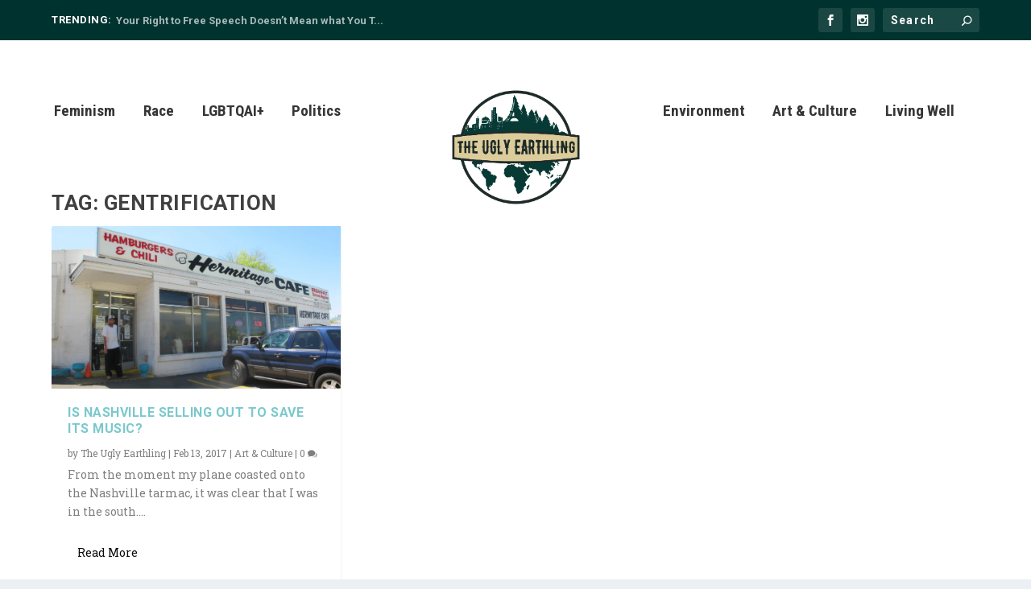

--- FILE ---
content_type: text/html; charset=utf-8
request_url: https://www.google.com/recaptcha/api2/anchor?ar=1&k=6LdAw9EZAAAAAOQOOieoRCnmoxyNM1iDEKHwFTwa&co=aHR0cHM6Ly90aGV1Z2x5ZWFydGhsaW5nLmNvbTo0NDM.&hl=en&v=PoyoqOPhxBO7pBk68S4YbpHZ&size=invisible&anchor-ms=20000&execute-ms=30000&cb=2vyjipecjcpw
body_size: 48685
content:
<!DOCTYPE HTML><html dir="ltr" lang="en"><head><meta http-equiv="Content-Type" content="text/html; charset=UTF-8">
<meta http-equiv="X-UA-Compatible" content="IE=edge">
<title>reCAPTCHA</title>
<style type="text/css">
/* cyrillic-ext */
@font-face {
  font-family: 'Roboto';
  font-style: normal;
  font-weight: 400;
  font-stretch: 100%;
  src: url(//fonts.gstatic.com/s/roboto/v48/KFO7CnqEu92Fr1ME7kSn66aGLdTylUAMa3GUBHMdazTgWw.woff2) format('woff2');
  unicode-range: U+0460-052F, U+1C80-1C8A, U+20B4, U+2DE0-2DFF, U+A640-A69F, U+FE2E-FE2F;
}
/* cyrillic */
@font-face {
  font-family: 'Roboto';
  font-style: normal;
  font-weight: 400;
  font-stretch: 100%;
  src: url(//fonts.gstatic.com/s/roboto/v48/KFO7CnqEu92Fr1ME7kSn66aGLdTylUAMa3iUBHMdazTgWw.woff2) format('woff2');
  unicode-range: U+0301, U+0400-045F, U+0490-0491, U+04B0-04B1, U+2116;
}
/* greek-ext */
@font-face {
  font-family: 'Roboto';
  font-style: normal;
  font-weight: 400;
  font-stretch: 100%;
  src: url(//fonts.gstatic.com/s/roboto/v48/KFO7CnqEu92Fr1ME7kSn66aGLdTylUAMa3CUBHMdazTgWw.woff2) format('woff2');
  unicode-range: U+1F00-1FFF;
}
/* greek */
@font-face {
  font-family: 'Roboto';
  font-style: normal;
  font-weight: 400;
  font-stretch: 100%;
  src: url(//fonts.gstatic.com/s/roboto/v48/KFO7CnqEu92Fr1ME7kSn66aGLdTylUAMa3-UBHMdazTgWw.woff2) format('woff2');
  unicode-range: U+0370-0377, U+037A-037F, U+0384-038A, U+038C, U+038E-03A1, U+03A3-03FF;
}
/* math */
@font-face {
  font-family: 'Roboto';
  font-style: normal;
  font-weight: 400;
  font-stretch: 100%;
  src: url(//fonts.gstatic.com/s/roboto/v48/KFO7CnqEu92Fr1ME7kSn66aGLdTylUAMawCUBHMdazTgWw.woff2) format('woff2');
  unicode-range: U+0302-0303, U+0305, U+0307-0308, U+0310, U+0312, U+0315, U+031A, U+0326-0327, U+032C, U+032F-0330, U+0332-0333, U+0338, U+033A, U+0346, U+034D, U+0391-03A1, U+03A3-03A9, U+03B1-03C9, U+03D1, U+03D5-03D6, U+03F0-03F1, U+03F4-03F5, U+2016-2017, U+2034-2038, U+203C, U+2040, U+2043, U+2047, U+2050, U+2057, U+205F, U+2070-2071, U+2074-208E, U+2090-209C, U+20D0-20DC, U+20E1, U+20E5-20EF, U+2100-2112, U+2114-2115, U+2117-2121, U+2123-214F, U+2190, U+2192, U+2194-21AE, U+21B0-21E5, U+21F1-21F2, U+21F4-2211, U+2213-2214, U+2216-22FF, U+2308-230B, U+2310, U+2319, U+231C-2321, U+2336-237A, U+237C, U+2395, U+239B-23B7, U+23D0, U+23DC-23E1, U+2474-2475, U+25AF, U+25B3, U+25B7, U+25BD, U+25C1, U+25CA, U+25CC, U+25FB, U+266D-266F, U+27C0-27FF, U+2900-2AFF, U+2B0E-2B11, U+2B30-2B4C, U+2BFE, U+3030, U+FF5B, U+FF5D, U+1D400-1D7FF, U+1EE00-1EEFF;
}
/* symbols */
@font-face {
  font-family: 'Roboto';
  font-style: normal;
  font-weight: 400;
  font-stretch: 100%;
  src: url(//fonts.gstatic.com/s/roboto/v48/KFO7CnqEu92Fr1ME7kSn66aGLdTylUAMaxKUBHMdazTgWw.woff2) format('woff2');
  unicode-range: U+0001-000C, U+000E-001F, U+007F-009F, U+20DD-20E0, U+20E2-20E4, U+2150-218F, U+2190, U+2192, U+2194-2199, U+21AF, U+21E6-21F0, U+21F3, U+2218-2219, U+2299, U+22C4-22C6, U+2300-243F, U+2440-244A, U+2460-24FF, U+25A0-27BF, U+2800-28FF, U+2921-2922, U+2981, U+29BF, U+29EB, U+2B00-2BFF, U+4DC0-4DFF, U+FFF9-FFFB, U+10140-1018E, U+10190-1019C, U+101A0, U+101D0-101FD, U+102E0-102FB, U+10E60-10E7E, U+1D2C0-1D2D3, U+1D2E0-1D37F, U+1F000-1F0FF, U+1F100-1F1AD, U+1F1E6-1F1FF, U+1F30D-1F30F, U+1F315, U+1F31C, U+1F31E, U+1F320-1F32C, U+1F336, U+1F378, U+1F37D, U+1F382, U+1F393-1F39F, U+1F3A7-1F3A8, U+1F3AC-1F3AF, U+1F3C2, U+1F3C4-1F3C6, U+1F3CA-1F3CE, U+1F3D4-1F3E0, U+1F3ED, U+1F3F1-1F3F3, U+1F3F5-1F3F7, U+1F408, U+1F415, U+1F41F, U+1F426, U+1F43F, U+1F441-1F442, U+1F444, U+1F446-1F449, U+1F44C-1F44E, U+1F453, U+1F46A, U+1F47D, U+1F4A3, U+1F4B0, U+1F4B3, U+1F4B9, U+1F4BB, U+1F4BF, U+1F4C8-1F4CB, U+1F4D6, U+1F4DA, U+1F4DF, U+1F4E3-1F4E6, U+1F4EA-1F4ED, U+1F4F7, U+1F4F9-1F4FB, U+1F4FD-1F4FE, U+1F503, U+1F507-1F50B, U+1F50D, U+1F512-1F513, U+1F53E-1F54A, U+1F54F-1F5FA, U+1F610, U+1F650-1F67F, U+1F687, U+1F68D, U+1F691, U+1F694, U+1F698, U+1F6AD, U+1F6B2, U+1F6B9-1F6BA, U+1F6BC, U+1F6C6-1F6CF, U+1F6D3-1F6D7, U+1F6E0-1F6EA, U+1F6F0-1F6F3, U+1F6F7-1F6FC, U+1F700-1F7FF, U+1F800-1F80B, U+1F810-1F847, U+1F850-1F859, U+1F860-1F887, U+1F890-1F8AD, U+1F8B0-1F8BB, U+1F8C0-1F8C1, U+1F900-1F90B, U+1F93B, U+1F946, U+1F984, U+1F996, U+1F9E9, U+1FA00-1FA6F, U+1FA70-1FA7C, U+1FA80-1FA89, U+1FA8F-1FAC6, U+1FACE-1FADC, U+1FADF-1FAE9, U+1FAF0-1FAF8, U+1FB00-1FBFF;
}
/* vietnamese */
@font-face {
  font-family: 'Roboto';
  font-style: normal;
  font-weight: 400;
  font-stretch: 100%;
  src: url(//fonts.gstatic.com/s/roboto/v48/KFO7CnqEu92Fr1ME7kSn66aGLdTylUAMa3OUBHMdazTgWw.woff2) format('woff2');
  unicode-range: U+0102-0103, U+0110-0111, U+0128-0129, U+0168-0169, U+01A0-01A1, U+01AF-01B0, U+0300-0301, U+0303-0304, U+0308-0309, U+0323, U+0329, U+1EA0-1EF9, U+20AB;
}
/* latin-ext */
@font-face {
  font-family: 'Roboto';
  font-style: normal;
  font-weight: 400;
  font-stretch: 100%;
  src: url(//fonts.gstatic.com/s/roboto/v48/KFO7CnqEu92Fr1ME7kSn66aGLdTylUAMa3KUBHMdazTgWw.woff2) format('woff2');
  unicode-range: U+0100-02BA, U+02BD-02C5, U+02C7-02CC, U+02CE-02D7, U+02DD-02FF, U+0304, U+0308, U+0329, U+1D00-1DBF, U+1E00-1E9F, U+1EF2-1EFF, U+2020, U+20A0-20AB, U+20AD-20C0, U+2113, U+2C60-2C7F, U+A720-A7FF;
}
/* latin */
@font-face {
  font-family: 'Roboto';
  font-style: normal;
  font-weight: 400;
  font-stretch: 100%;
  src: url(//fonts.gstatic.com/s/roboto/v48/KFO7CnqEu92Fr1ME7kSn66aGLdTylUAMa3yUBHMdazQ.woff2) format('woff2');
  unicode-range: U+0000-00FF, U+0131, U+0152-0153, U+02BB-02BC, U+02C6, U+02DA, U+02DC, U+0304, U+0308, U+0329, U+2000-206F, U+20AC, U+2122, U+2191, U+2193, U+2212, U+2215, U+FEFF, U+FFFD;
}
/* cyrillic-ext */
@font-face {
  font-family: 'Roboto';
  font-style: normal;
  font-weight: 500;
  font-stretch: 100%;
  src: url(//fonts.gstatic.com/s/roboto/v48/KFO7CnqEu92Fr1ME7kSn66aGLdTylUAMa3GUBHMdazTgWw.woff2) format('woff2');
  unicode-range: U+0460-052F, U+1C80-1C8A, U+20B4, U+2DE0-2DFF, U+A640-A69F, U+FE2E-FE2F;
}
/* cyrillic */
@font-face {
  font-family: 'Roboto';
  font-style: normal;
  font-weight: 500;
  font-stretch: 100%;
  src: url(//fonts.gstatic.com/s/roboto/v48/KFO7CnqEu92Fr1ME7kSn66aGLdTylUAMa3iUBHMdazTgWw.woff2) format('woff2');
  unicode-range: U+0301, U+0400-045F, U+0490-0491, U+04B0-04B1, U+2116;
}
/* greek-ext */
@font-face {
  font-family: 'Roboto';
  font-style: normal;
  font-weight: 500;
  font-stretch: 100%;
  src: url(//fonts.gstatic.com/s/roboto/v48/KFO7CnqEu92Fr1ME7kSn66aGLdTylUAMa3CUBHMdazTgWw.woff2) format('woff2');
  unicode-range: U+1F00-1FFF;
}
/* greek */
@font-face {
  font-family: 'Roboto';
  font-style: normal;
  font-weight: 500;
  font-stretch: 100%;
  src: url(//fonts.gstatic.com/s/roboto/v48/KFO7CnqEu92Fr1ME7kSn66aGLdTylUAMa3-UBHMdazTgWw.woff2) format('woff2');
  unicode-range: U+0370-0377, U+037A-037F, U+0384-038A, U+038C, U+038E-03A1, U+03A3-03FF;
}
/* math */
@font-face {
  font-family: 'Roboto';
  font-style: normal;
  font-weight: 500;
  font-stretch: 100%;
  src: url(//fonts.gstatic.com/s/roboto/v48/KFO7CnqEu92Fr1ME7kSn66aGLdTylUAMawCUBHMdazTgWw.woff2) format('woff2');
  unicode-range: U+0302-0303, U+0305, U+0307-0308, U+0310, U+0312, U+0315, U+031A, U+0326-0327, U+032C, U+032F-0330, U+0332-0333, U+0338, U+033A, U+0346, U+034D, U+0391-03A1, U+03A3-03A9, U+03B1-03C9, U+03D1, U+03D5-03D6, U+03F0-03F1, U+03F4-03F5, U+2016-2017, U+2034-2038, U+203C, U+2040, U+2043, U+2047, U+2050, U+2057, U+205F, U+2070-2071, U+2074-208E, U+2090-209C, U+20D0-20DC, U+20E1, U+20E5-20EF, U+2100-2112, U+2114-2115, U+2117-2121, U+2123-214F, U+2190, U+2192, U+2194-21AE, U+21B0-21E5, U+21F1-21F2, U+21F4-2211, U+2213-2214, U+2216-22FF, U+2308-230B, U+2310, U+2319, U+231C-2321, U+2336-237A, U+237C, U+2395, U+239B-23B7, U+23D0, U+23DC-23E1, U+2474-2475, U+25AF, U+25B3, U+25B7, U+25BD, U+25C1, U+25CA, U+25CC, U+25FB, U+266D-266F, U+27C0-27FF, U+2900-2AFF, U+2B0E-2B11, U+2B30-2B4C, U+2BFE, U+3030, U+FF5B, U+FF5D, U+1D400-1D7FF, U+1EE00-1EEFF;
}
/* symbols */
@font-face {
  font-family: 'Roboto';
  font-style: normal;
  font-weight: 500;
  font-stretch: 100%;
  src: url(//fonts.gstatic.com/s/roboto/v48/KFO7CnqEu92Fr1ME7kSn66aGLdTylUAMaxKUBHMdazTgWw.woff2) format('woff2');
  unicode-range: U+0001-000C, U+000E-001F, U+007F-009F, U+20DD-20E0, U+20E2-20E4, U+2150-218F, U+2190, U+2192, U+2194-2199, U+21AF, U+21E6-21F0, U+21F3, U+2218-2219, U+2299, U+22C4-22C6, U+2300-243F, U+2440-244A, U+2460-24FF, U+25A0-27BF, U+2800-28FF, U+2921-2922, U+2981, U+29BF, U+29EB, U+2B00-2BFF, U+4DC0-4DFF, U+FFF9-FFFB, U+10140-1018E, U+10190-1019C, U+101A0, U+101D0-101FD, U+102E0-102FB, U+10E60-10E7E, U+1D2C0-1D2D3, U+1D2E0-1D37F, U+1F000-1F0FF, U+1F100-1F1AD, U+1F1E6-1F1FF, U+1F30D-1F30F, U+1F315, U+1F31C, U+1F31E, U+1F320-1F32C, U+1F336, U+1F378, U+1F37D, U+1F382, U+1F393-1F39F, U+1F3A7-1F3A8, U+1F3AC-1F3AF, U+1F3C2, U+1F3C4-1F3C6, U+1F3CA-1F3CE, U+1F3D4-1F3E0, U+1F3ED, U+1F3F1-1F3F3, U+1F3F5-1F3F7, U+1F408, U+1F415, U+1F41F, U+1F426, U+1F43F, U+1F441-1F442, U+1F444, U+1F446-1F449, U+1F44C-1F44E, U+1F453, U+1F46A, U+1F47D, U+1F4A3, U+1F4B0, U+1F4B3, U+1F4B9, U+1F4BB, U+1F4BF, U+1F4C8-1F4CB, U+1F4D6, U+1F4DA, U+1F4DF, U+1F4E3-1F4E6, U+1F4EA-1F4ED, U+1F4F7, U+1F4F9-1F4FB, U+1F4FD-1F4FE, U+1F503, U+1F507-1F50B, U+1F50D, U+1F512-1F513, U+1F53E-1F54A, U+1F54F-1F5FA, U+1F610, U+1F650-1F67F, U+1F687, U+1F68D, U+1F691, U+1F694, U+1F698, U+1F6AD, U+1F6B2, U+1F6B9-1F6BA, U+1F6BC, U+1F6C6-1F6CF, U+1F6D3-1F6D7, U+1F6E0-1F6EA, U+1F6F0-1F6F3, U+1F6F7-1F6FC, U+1F700-1F7FF, U+1F800-1F80B, U+1F810-1F847, U+1F850-1F859, U+1F860-1F887, U+1F890-1F8AD, U+1F8B0-1F8BB, U+1F8C0-1F8C1, U+1F900-1F90B, U+1F93B, U+1F946, U+1F984, U+1F996, U+1F9E9, U+1FA00-1FA6F, U+1FA70-1FA7C, U+1FA80-1FA89, U+1FA8F-1FAC6, U+1FACE-1FADC, U+1FADF-1FAE9, U+1FAF0-1FAF8, U+1FB00-1FBFF;
}
/* vietnamese */
@font-face {
  font-family: 'Roboto';
  font-style: normal;
  font-weight: 500;
  font-stretch: 100%;
  src: url(//fonts.gstatic.com/s/roboto/v48/KFO7CnqEu92Fr1ME7kSn66aGLdTylUAMa3OUBHMdazTgWw.woff2) format('woff2');
  unicode-range: U+0102-0103, U+0110-0111, U+0128-0129, U+0168-0169, U+01A0-01A1, U+01AF-01B0, U+0300-0301, U+0303-0304, U+0308-0309, U+0323, U+0329, U+1EA0-1EF9, U+20AB;
}
/* latin-ext */
@font-face {
  font-family: 'Roboto';
  font-style: normal;
  font-weight: 500;
  font-stretch: 100%;
  src: url(//fonts.gstatic.com/s/roboto/v48/KFO7CnqEu92Fr1ME7kSn66aGLdTylUAMa3KUBHMdazTgWw.woff2) format('woff2');
  unicode-range: U+0100-02BA, U+02BD-02C5, U+02C7-02CC, U+02CE-02D7, U+02DD-02FF, U+0304, U+0308, U+0329, U+1D00-1DBF, U+1E00-1E9F, U+1EF2-1EFF, U+2020, U+20A0-20AB, U+20AD-20C0, U+2113, U+2C60-2C7F, U+A720-A7FF;
}
/* latin */
@font-face {
  font-family: 'Roboto';
  font-style: normal;
  font-weight: 500;
  font-stretch: 100%;
  src: url(//fonts.gstatic.com/s/roboto/v48/KFO7CnqEu92Fr1ME7kSn66aGLdTylUAMa3yUBHMdazQ.woff2) format('woff2');
  unicode-range: U+0000-00FF, U+0131, U+0152-0153, U+02BB-02BC, U+02C6, U+02DA, U+02DC, U+0304, U+0308, U+0329, U+2000-206F, U+20AC, U+2122, U+2191, U+2193, U+2212, U+2215, U+FEFF, U+FFFD;
}
/* cyrillic-ext */
@font-face {
  font-family: 'Roboto';
  font-style: normal;
  font-weight: 900;
  font-stretch: 100%;
  src: url(//fonts.gstatic.com/s/roboto/v48/KFO7CnqEu92Fr1ME7kSn66aGLdTylUAMa3GUBHMdazTgWw.woff2) format('woff2');
  unicode-range: U+0460-052F, U+1C80-1C8A, U+20B4, U+2DE0-2DFF, U+A640-A69F, U+FE2E-FE2F;
}
/* cyrillic */
@font-face {
  font-family: 'Roboto';
  font-style: normal;
  font-weight: 900;
  font-stretch: 100%;
  src: url(//fonts.gstatic.com/s/roboto/v48/KFO7CnqEu92Fr1ME7kSn66aGLdTylUAMa3iUBHMdazTgWw.woff2) format('woff2');
  unicode-range: U+0301, U+0400-045F, U+0490-0491, U+04B0-04B1, U+2116;
}
/* greek-ext */
@font-face {
  font-family: 'Roboto';
  font-style: normal;
  font-weight: 900;
  font-stretch: 100%;
  src: url(//fonts.gstatic.com/s/roboto/v48/KFO7CnqEu92Fr1ME7kSn66aGLdTylUAMa3CUBHMdazTgWw.woff2) format('woff2');
  unicode-range: U+1F00-1FFF;
}
/* greek */
@font-face {
  font-family: 'Roboto';
  font-style: normal;
  font-weight: 900;
  font-stretch: 100%;
  src: url(//fonts.gstatic.com/s/roboto/v48/KFO7CnqEu92Fr1ME7kSn66aGLdTylUAMa3-UBHMdazTgWw.woff2) format('woff2');
  unicode-range: U+0370-0377, U+037A-037F, U+0384-038A, U+038C, U+038E-03A1, U+03A3-03FF;
}
/* math */
@font-face {
  font-family: 'Roboto';
  font-style: normal;
  font-weight: 900;
  font-stretch: 100%;
  src: url(//fonts.gstatic.com/s/roboto/v48/KFO7CnqEu92Fr1ME7kSn66aGLdTylUAMawCUBHMdazTgWw.woff2) format('woff2');
  unicode-range: U+0302-0303, U+0305, U+0307-0308, U+0310, U+0312, U+0315, U+031A, U+0326-0327, U+032C, U+032F-0330, U+0332-0333, U+0338, U+033A, U+0346, U+034D, U+0391-03A1, U+03A3-03A9, U+03B1-03C9, U+03D1, U+03D5-03D6, U+03F0-03F1, U+03F4-03F5, U+2016-2017, U+2034-2038, U+203C, U+2040, U+2043, U+2047, U+2050, U+2057, U+205F, U+2070-2071, U+2074-208E, U+2090-209C, U+20D0-20DC, U+20E1, U+20E5-20EF, U+2100-2112, U+2114-2115, U+2117-2121, U+2123-214F, U+2190, U+2192, U+2194-21AE, U+21B0-21E5, U+21F1-21F2, U+21F4-2211, U+2213-2214, U+2216-22FF, U+2308-230B, U+2310, U+2319, U+231C-2321, U+2336-237A, U+237C, U+2395, U+239B-23B7, U+23D0, U+23DC-23E1, U+2474-2475, U+25AF, U+25B3, U+25B7, U+25BD, U+25C1, U+25CA, U+25CC, U+25FB, U+266D-266F, U+27C0-27FF, U+2900-2AFF, U+2B0E-2B11, U+2B30-2B4C, U+2BFE, U+3030, U+FF5B, U+FF5D, U+1D400-1D7FF, U+1EE00-1EEFF;
}
/* symbols */
@font-face {
  font-family: 'Roboto';
  font-style: normal;
  font-weight: 900;
  font-stretch: 100%;
  src: url(//fonts.gstatic.com/s/roboto/v48/KFO7CnqEu92Fr1ME7kSn66aGLdTylUAMaxKUBHMdazTgWw.woff2) format('woff2');
  unicode-range: U+0001-000C, U+000E-001F, U+007F-009F, U+20DD-20E0, U+20E2-20E4, U+2150-218F, U+2190, U+2192, U+2194-2199, U+21AF, U+21E6-21F0, U+21F3, U+2218-2219, U+2299, U+22C4-22C6, U+2300-243F, U+2440-244A, U+2460-24FF, U+25A0-27BF, U+2800-28FF, U+2921-2922, U+2981, U+29BF, U+29EB, U+2B00-2BFF, U+4DC0-4DFF, U+FFF9-FFFB, U+10140-1018E, U+10190-1019C, U+101A0, U+101D0-101FD, U+102E0-102FB, U+10E60-10E7E, U+1D2C0-1D2D3, U+1D2E0-1D37F, U+1F000-1F0FF, U+1F100-1F1AD, U+1F1E6-1F1FF, U+1F30D-1F30F, U+1F315, U+1F31C, U+1F31E, U+1F320-1F32C, U+1F336, U+1F378, U+1F37D, U+1F382, U+1F393-1F39F, U+1F3A7-1F3A8, U+1F3AC-1F3AF, U+1F3C2, U+1F3C4-1F3C6, U+1F3CA-1F3CE, U+1F3D4-1F3E0, U+1F3ED, U+1F3F1-1F3F3, U+1F3F5-1F3F7, U+1F408, U+1F415, U+1F41F, U+1F426, U+1F43F, U+1F441-1F442, U+1F444, U+1F446-1F449, U+1F44C-1F44E, U+1F453, U+1F46A, U+1F47D, U+1F4A3, U+1F4B0, U+1F4B3, U+1F4B9, U+1F4BB, U+1F4BF, U+1F4C8-1F4CB, U+1F4D6, U+1F4DA, U+1F4DF, U+1F4E3-1F4E6, U+1F4EA-1F4ED, U+1F4F7, U+1F4F9-1F4FB, U+1F4FD-1F4FE, U+1F503, U+1F507-1F50B, U+1F50D, U+1F512-1F513, U+1F53E-1F54A, U+1F54F-1F5FA, U+1F610, U+1F650-1F67F, U+1F687, U+1F68D, U+1F691, U+1F694, U+1F698, U+1F6AD, U+1F6B2, U+1F6B9-1F6BA, U+1F6BC, U+1F6C6-1F6CF, U+1F6D3-1F6D7, U+1F6E0-1F6EA, U+1F6F0-1F6F3, U+1F6F7-1F6FC, U+1F700-1F7FF, U+1F800-1F80B, U+1F810-1F847, U+1F850-1F859, U+1F860-1F887, U+1F890-1F8AD, U+1F8B0-1F8BB, U+1F8C0-1F8C1, U+1F900-1F90B, U+1F93B, U+1F946, U+1F984, U+1F996, U+1F9E9, U+1FA00-1FA6F, U+1FA70-1FA7C, U+1FA80-1FA89, U+1FA8F-1FAC6, U+1FACE-1FADC, U+1FADF-1FAE9, U+1FAF0-1FAF8, U+1FB00-1FBFF;
}
/* vietnamese */
@font-face {
  font-family: 'Roboto';
  font-style: normal;
  font-weight: 900;
  font-stretch: 100%;
  src: url(//fonts.gstatic.com/s/roboto/v48/KFO7CnqEu92Fr1ME7kSn66aGLdTylUAMa3OUBHMdazTgWw.woff2) format('woff2');
  unicode-range: U+0102-0103, U+0110-0111, U+0128-0129, U+0168-0169, U+01A0-01A1, U+01AF-01B0, U+0300-0301, U+0303-0304, U+0308-0309, U+0323, U+0329, U+1EA0-1EF9, U+20AB;
}
/* latin-ext */
@font-face {
  font-family: 'Roboto';
  font-style: normal;
  font-weight: 900;
  font-stretch: 100%;
  src: url(//fonts.gstatic.com/s/roboto/v48/KFO7CnqEu92Fr1ME7kSn66aGLdTylUAMa3KUBHMdazTgWw.woff2) format('woff2');
  unicode-range: U+0100-02BA, U+02BD-02C5, U+02C7-02CC, U+02CE-02D7, U+02DD-02FF, U+0304, U+0308, U+0329, U+1D00-1DBF, U+1E00-1E9F, U+1EF2-1EFF, U+2020, U+20A0-20AB, U+20AD-20C0, U+2113, U+2C60-2C7F, U+A720-A7FF;
}
/* latin */
@font-face {
  font-family: 'Roboto';
  font-style: normal;
  font-weight: 900;
  font-stretch: 100%;
  src: url(//fonts.gstatic.com/s/roboto/v48/KFO7CnqEu92Fr1ME7kSn66aGLdTylUAMa3yUBHMdazQ.woff2) format('woff2');
  unicode-range: U+0000-00FF, U+0131, U+0152-0153, U+02BB-02BC, U+02C6, U+02DA, U+02DC, U+0304, U+0308, U+0329, U+2000-206F, U+20AC, U+2122, U+2191, U+2193, U+2212, U+2215, U+FEFF, U+FFFD;
}

</style>
<link rel="stylesheet" type="text/css" href="https://www.gstatic.com/recaptcha/releases/PoyoqOPhxBO7pBk68S4YbpHZ/styles__ltr.css">
<script nonce="deZpSJqOCErprTPPOpeFdA" type="text/javascript">window['__recaptcha_api'] = 'https://www.google.com/recaptcha/api2/';</script>
<script type="text/javascript" src="https://www.gstatic.com/recaptcha/releases/PoyoqOPhxBO7pBk68S4YbpHZ/recaptcha__en.js" nonce="deZpSJqOCErprTPPOpeFdA">
      
    </script></head>
<body><div id="rc-anchor-alert" class="rc-anchor-alert"></div>
<input type="hidden" id="recaptcha-token" value="[base64]">
<script type="text/javascript" nonce="deZpSJqOCErprTPPOpeFdA">
      recaptcha.anchor.Main.init("[\x22ainput\x22,[\x22bgdata\x22,\x22\x22,\[base64]/[base64]/[base64]/[base64]/[base64]/[base64]/[base64]/[base64]/[base64]/[base64]\\u003d\x22,\[base64]\\u003d\\u003d\x22,\x22wo5WIsKyw4Fqw5vDkGh+w5tqW8KeRzx2wrTCrsO+Y8ObwrwGFAQbGcK0I0/DnRdtwqrDpsO2N2jCkBfCg8OLDsKPRsK5TsOiwpbCnV4xwqUAwrPDmXDCgsOvNcOCwozDlcOWw5wWwpVmw64jPgvCvMKqNcK6K8OTUnXDuUfDqMKpw4/Dr1I2wodBw5vDlMOKwrZ2wozCkMKcVcKadcK/McKjXm3DkVJ5wpbDvWplSSTCh8OoRm97PsOfIMKPw4VxTX/Dk8KyK8OjWCnDgWLCmcKNw5LCn2ZhwrcGwqVAw5XDqhfCtMKRLjo6wqISwojDi8KWwo7Cj8O4wr5Uwq7DksKNw7TDjcK2wrvDqw/Cl3B/HygzwqHDt8Obw70WTkQcYzLDnC0RO8Kvw5c2w6DDgsKIw5XDt8Oiw64hw6MfAMOBwp8Gw4dlGcO0wpzCokPCicOSw6nDgsOfHsKtWMOPwpt/GsOXUsOte2XCgcKYw4HDvDjCiMKQwpMZwozCo8KLwojCvk5qwqPDp8OHBMOWTcOhOcOWIMOEw7FZwqHCrsOcw4/[base64]/[base64]/Cn8OawoJBKcKcwpzDr8OdfcOwf8KfwqjCkMKFwp7DvCxyw7XCrMKLWsKzYMKSYcKhHEvCiWXDksOmCcOBPygdwo5swpjCv0bDg30PCMKWBn7Cj2M7wro8LnzDuSnCp3/CkW/[base64]/Dkl/DhAYCeMKEw6xzw6TDiyw8wpzCnU9VDsO+w6F4w5Vxw5tLIcK1VcKsL8ODR8OnwoEqwrIRw784RcKkMMODMsOjw6vCucKLwq3DmDBZw5/DgEVnI8KwfMKWScKnesOOUhddVcOrw7zCkcOdwq/CtMKxWF50X8K1W1h/[base64]/DqS3Dv2LCvGXCmcKjwpYrCDHCtxTCjjPCo8KOPsOYw4l9wqMPesKEVEF6w55EelxTwrHCpsKqCcKQJADDpS/Cg8KQwq7CjwZxwoLCt1LDl1w1NFTDki0MbAXCssOCV8OVw4g6w5gHw7MrcisbIFfCisOUw4/[base64]/w7Nkw5IDw6cEw70dw5HChsOvRWDChSZbwohdT18VwqXCisOnFMKWBkfDjsKjU8Kwwp/DtsOhAcK4w67CgsOGwotKw7Y9F8KKw4kGwpgHMWtUQWFYPcK/WkXDgsK5f8OKecK+w4Qtw5FdYS4NWMOxwqLDmwUFDsK5w5fChsOqwp7DriQZwp7Cm2Vtwq4Yw41ww4zDjMONw6wjTMK4FUIzfT3CoQ1Aw6FwJFdCw5LCssKmw7TChFETw77DvcOMEgnClcOcw7vDjMOawoXCnFzDh8K9ccOGEsK9wrnCiMKww4rChsKFw6/CosKtwr1UZiI8woHDulfChRxlUcOdRMOuwpLCv8OWw6kZwrjCpcKvw7Ipbw9iISZ2wr9lw73DtMOoSsKxMjzCuMKwwp/Ds8OlLMOXTsOoIsKAQsOmeAHDti7CtS3Du3fCpMO1Hj7Dqw3Dt8KNw4EIwpLDvzBcwoTDhsOiTcKzS05Pf3Mnw6p0ZcK7wovDtE1DH8KBwrY9w5AJN0rCp3ZtVU4XMDTCrHtnQhDDmiDCmXxpw5nDtEN/w7TCrcK6SmdHwp/[base64]/NwYlFwgKwphoesONw48JTcKmKT8/dkrDqlvCl8KxcEPCoRMuPsKwd3XDgMOrEEDDlcO5TsKQKicsw4vCscOhdxfClcOpfWXDskt/wrNQwqdLwrAGwoQxwrs/YG7Dn2/DvsOHWA9LJ1rDp8OrwpU2LnXCi8OJUiLCnDHDoMKwI8KLI8KrHcOcw6pJwofDgGbCggvDlxk4wqjCpMK0S141w7ZYX8OnR8Onw5d3QMOMOkJLRnZAwocoDCTCvijCosOKW0rDucOdwrHDiMKiBxsLwqrCtMOxw5bCu3fDtwMSSm1wLMKAXsO/M8OHc8Kzw54xwqbCi8OvBsKoYw/DsWsNwqwRaMKwwo7DmsKpwoEiwrcLBWzClVvChCjDgVDCnB9jwqslKGA9EUFGw5tIBMKEwqHCsEXCmMO1CGzDmSjCo1PChlFVMxs6RRQ+wrchPcKAUcOow6Zxc3HCt8OHw4DDpyPCmsOqSAtBAQ/DscKywrEKw6IBworDq29WT8KlC8K9aW7CkFkwwozDi8O7wp4rwqJfe8OJw5h2w4s/[base64]/Dsg7DiF8JwoJfDnDCrlLCjsOLwoh0QFPDrsKkwofCisO5w7Q7ecOwVCnDlsOMMwVpw5sxUgJKZ8OwC8OONUzDmjgbWG7CuFFMw4xKETrDnMObAMOOwqzDj0LCkcOpw5LCnsKfNQUZwpXCsMKEwphpwphMJsKSS8OhdMOnwpN/w7HDr0DCs8OoAEnDq2vCucO0fR/DosKwXcOKw6/DusOLw6p3w7wHWmHCpMO5PhNNwovCrTDDrQPDnm8gIChfwqjDoWE8MFLDk0jDisO3azN+w7NDOCIBWsKDc8OjEVnClDvDqsO4w7QHwqB1cHhaw7g+w77CnjzCtkc6IsOQD1MUwrNsZsKjHsOmw4HCthhQwp1ow5jCmETCtjHDm8K5DATDkC/Chyp9w441cxfDoMKpwosyLsODw7XDhFXCrw3CmQ9aAMOMUMOVbcKXGiExNUZNwrMswqTDpBQ1HMOrwrfDiMKIwr0PWMOoEcKSw7I8w7E6AsKlwp/DmwTDhSTCq8OGRFDCrMOXMcKawrTCtEYsHz/DmgLCp8KJw6lYOMOzGcOrwrNjw6gMaFjCj8OAIsKdBl9Cw7bDgm9dw6ZYFmbCpTB/w79bwrl9woQTYhHDnxjDsMOSwqXCicOhw4rDs2PDgcK3w49wwpViwpQgIMOiOsOGJ8KaKxPCoMKfwo3DrQ3ClMO4wrcqw5TDtWvDhcOJworDi8OywrzCgcOcbMKYB8OfWWB3wpQMwoIpE1HCrQ/CozrCvcK6w6oqScOYb0wswpUiH8OBMzQkw6PDmsOdw5nChMOIw4YOQ8O6wrfDjAbDjMOaB8OBGQzClcOFXzrClcKCw4cewrHCkcORwrotPybDlcKkfT06w7zCmxFew67DlhAfX1s7w5d1woxJdsOUGHDCmkHCmMKkwp/Dt1EWw6HDi8OVwpvCpMKdS8OXY0DCrcKzwovCm8OLw7hLwqbCgj9dek9xw7zDksK8Ozc5FcKiwqdodUPCncOyEEXCsntKwr4Uwqhlw5x/[base64]/Di8K+TMK6w4t9w7hJwqLCgUvCiEo1BC3DtMKrUMK0w7kQw5vDtH7DmkEIw7XCv3LCmMOrP0AeQwlsRG3DoVt2wpzDp2XDrcOgw57DpjHDvsOhQsKqwpHCg8OXEMOOMwXDmQEAV8OtSmLDqcOIQ8OfGcK2w7/Dn8Kyw5YzwovCukzCmC1XYHVaaF/Dg0DDhcO6CcOJw4fCqsKwwqPCrMO4wrNqZkcVOEcGR38jPsOxwqfCvCTDoXs/wpllw6TDv8KbwqYfw5vCk8OXaAI5woIXc8KhcCTDssO9JsOsbA9nw57DoCHDlsKNZmUQP8OGwq/DiQY+wqXDucO/w6Fgw6fCoiVPPMKbc8OsOkLDi8KEW2dDwqE0ZMKzL3PDul90wqdgwrIJwq8FYVnCiR7CtV3DkzfDlFPDl8KRAwt1KyUdwqTDqlY7w77CnsORw60SwpjDvMOQf1gmw4FuwqMOIMKBPmLClULDqcKPOlJJOk/DgsKhZT3Cs3BDwpskw6dHJQ80OH/CtMK7XUDCvcKiFMOvaMO1wqBid8KZDgYdw5LDt1XDkBgIw5IQSVtlw7ZjwoDDpVHDiCkjC0gqwqHDq8KQw6kcwrkgPcKCwrYhwp/[base64]/e8KOwq7DqxrDjl/Dpy4pwolEwrLDvjLDt8KLacOIwofClMKGwq83NxrDkCQNwoFowr8HwoR2w4ZyIsOtPxzCtcOOw6XCkcKqRERQwrtdah50w6TDiHXCvkIVR8KIOmfCvCjDi8KIwpHCqjsFw5/CsMKRw6IpZcK5wqbDvQ7DjnLDkwcZwqLDmTDDv1srXsO+FMK/w4jDnnzDi2XDiMK7wr54wp1vX8Klw4UUw4QLXMK4wp5WAMO2XHRzPcObXMOtV0Qcw4AbwovDvsKxwpRlwpzCnBnDk1hSYRrCpC/DvsKHwrZZwonDtGXCmx0Kw4DCosKTw6nDqhc9woTCuSXCg8K/[base64]/AjhVw69Fw4/[base64]/[base64]/DkGY/w7/[base64]/woDDhz8/w53DpkFjw6AXRAfCssOsKDYcWyVkNcOtYsOHNW1QN8KMw7rDkSxWwpIkEGXDpEZ6w6rCi1bDmsKqLTU/w53Dh2NewpnCugVZSWrDhgjCrB7CsMKRwojDnMOVb1LDoS3DpMOECx9dw7XCoSxFw7FkFcKIb8OJGSZ2wrhrRMK3NDUlwo8swqfDucKLBcK7ZAfCsVfCpE3DoDfDusOAw7bCvMOCwrdFCsOAIyldRWwJHSfDjkHChQ/CplvDll4hDsKkQMK+wqrChAbDuH3DkcKGch7DkcKtEsOFwpHDjMK1VMOpT8KZw4AVN0kGw6HDr1TCrcKRw5XClxXCmHbDmC9ew6TCiMO1wo5IW8KOw6jCkTrDhMOZEiLDn8O5woEJRBNeSsKuEwlCw4dWbsOawr/CvsKCBcKfw5PDksK1w6/[base64]/Dvz7DjcO3w5MKH8OrVMOaw4k1dRfCusKtwr7Dj8KLwr/CgsOsInjCicOYRsKRw5E/dH9gJQbCrsK3w6TCjMKrwrTDiDtdK1FuRyTCs8KWScOoc8O3w5zDqsKFw7dtXcKBW8K2w7nCmcO4wrTCnXkbO8OUSR00MsOswqgQVsOAT8K/[base64]/ChUjDqcOKbhvCn8OOwpPDgxklw65Rw64wTMKQwoAHw6XDpVkuURscwrzDtnjDoU8GwqY/wq3DsMKdDsKGwrIMw75gLcOvw6REwq03w5nCkGHCkcKSw5RgFiRNwp5GA1PDr2/Cl05/Bl58w6QQQDJ2wqFkfcKlKsOQwozDpGHCrsKFw5rDhcOJwrdoSnfCjUlqwqcjO8Ozwq3Cg1pWLV3CgcKeHcOgOwkvw6LCuF/[base64]/CnHnDnEjDpMKPfFZgwpA8Kg/CmlDDlx7ChMKqJDJywoHDiFzCsMKJw5fChsOKDzkCKMOMw5DCq3/Dp8KxDDpBwroxw57DgFXDmFt4DsK7wrrDtcOlFBjDh8K2ZmrDoMOFFnvCvcOXbH/Cp0kMN8KbeMONwrDCpsKiwqDDqU7Dt8OXw54MccOHw5R8wrnDkCbDrA3DiMOME0zCklnCgcO7f2TDlsOSw4/CoX1oKMO5bizCmMORd8OXf8Ovw4gGw4QtwqzCkcKOw5nCj8KcwrR/wp/DjMKqw6zDsmnDgARzEg8RYgpGw5tSNMOkwqFewofDiWUXAnXCg0kVw4UZw5NFw4fDnjrCoU4dw4rCk3Y/w4TDswPDkDoDwo4FwrkGw71OblTCtsO2csOEwqHDqsONwoZ6w7ZKSilfDgxuB1nCqQxDecOTw7vDiFAPG1nDvjAlG8Kjw6zDncOmScOOw7AhwqocwprDlBc8w6sJPAp4Dj5aLMKCV8Osw7YhwpfDq8Kvw75xLsKuwrxYNMOwwo8IeyAYwpVNw7/CosKkGsOAwrHDvsOcw67CisKyKGoCLArCvBNBNMOywrzDhgTDiD/Dtx3ChcOswp0GCg/Dg3XDmcKFZsKVw50Vw6Uiw4LCvMOjwq51WjfCrwFZbAEeworDl8KfKMOXwojCjwpVwqcrPzjDsMOWBsOlPcKGacKXwrvCukdbw6jCgMKawrdrwqbCtlrCrMKQUMO6wqJbwrvCj27CtXxTbzzCt8Klw7tIZW/CtjzDi8KNPmXCqjtSEQDDtjzDucKVw5g0bCNtNsObw7/CuXFwwqTCpMOHw5Qrw6BYw60xw6s6cMKpw6/CnMOew64tEg1tVMK3bWbCg8KdE8Kyw7wrw68Ow6IOWX8MwoPChcOHw5fDlFIPw7pywqhWw6QiwrnCrF/CvCbDmMKkbifCqcOgf0/Cs8KEdUnDusOJY3NQJld8wpzCpSNGwoU8w5hVw5kGwqJ8YTDCk1ghO8O4w43Cq8OiW8KxbDDDvWIzw7g7wo/Cm8OuKWNsw5zDpsKcIG3DucKrwqzCokjDqcK0woYUGcKMw4tvUQnDmMK1wpfDsxHCj33DucOoGmXCqcKDAHzDnMOgw40nw4PDnQ5+wqfDrH3DsR7DhcKUw57ClnQEw4/DtMKaw63Duk3Co8Ovw4HDhsOQe8K8IAgfHsKeG2pXEgEEw4BRwp/DsBXDgiHDkMOzLVnDvDbCtcKZLcKzwrjDpcOvw4EnwrTDlV7Cuz8qQGVCw7TDmg/[base64]/w77DuwjDqsKowpTDtzkCBsObTMK8E2vDmhjCq1oWKiPDg3JzKcO5LzzDo8OkwrlcERLCqGzDiSTCtMOPHcOCFsKww5nDksOlwqcxF0dlwqrClMOWKcO1DBskw5cbw57DlxEAwr/CmcKSwqjCo8OMw7I2I3VtEMO1dsOvw47CmcKnVjPDpsKlwp1cLsKGw4gGw5gBwo7CrcKMf8OremM3L8KuXxrCjsOAcmF/[base64]/wrklGMKQUg7CssKtTiLDlVwDwpdIAsKFe8OrwoFESsKYXAzDmFVLwpZYwrFqXB4UDcK6b8KZw4tnUcKseMOPd3AQwqzDkTzDjcKwwpFADmYBbRcgw6DDi8OwwpPClMOsZ1/DsXd3SsKUw5YvZcOEw6zDujogw6fCrMKfEDwBwqgZSMOGGcKYwppkHGfDn1toe8OfOQzCvsKPCMK1TkLDrVTDtsOufzAIw7t+wpLCiCzCpg3CjDTDh8OxwqXCgMKlFMKFw5t7D8OVw6wbwqRoTcOcKC/Ck10EwoDDvMOBw4zDsGPCpgfCuz94GsKyS8KfDzPDr8OCw7Jrw6cDeDHCjRDCjMKowrjCpcKywqvDvcKBwprDn3DDrBoMKQ/CmAZsw7HDpMOcIkI+PSJ1w7jCtsOnwpkde8OrT8OKLmE8wq3DtMOWwqDCv8KpRhDCqMKrw4Axw5vCrwV0L8K/[base64]/CmcKnwo0XBsKgwrvDiDwOQsKDwppifGtSNcO6wpZURC42w4oDw5hQwqvDmsKFw7N3w4d/w5jCtA53bsOiw7DCjsKIw57DmTzCkcKzEnsnw5xjO8KIw7RXC1/CnwnCmVMZw7/DkXbDunrCocKrbsOywpt0woLCjHfCvk/[base64]/[base64]/wqDCpAjDuS/DiAdWwoTCqkXDv39Hwogbwq3CvBHDvsKCwrQBNkA5McK8w5fDucO4wrPDhsKFwpnChmd4VsK7w7wjw5XDicKeclBswojClGsFfMKaw7DCk8OWJ8OZwoQyLsO1IsOyby1/w4AcRsOUw7rDrS/CisOCQn4jQiYVw53Ctjxww7HDmjBWBMK6wo8kU8OKw4rDrQ3Dm8OCw7bCqlJ6dC/[base64]/Dg8O7WMOJMMO6w5bChX3CtcKyLkPCiMKiIcODw7nDvsObTl/CnHTDvyTDrcOcbsKpYMOZfMK3wro3CMK0wrnCn8OyBiLDiXN8wqHDll8JwrR2w6vCs8KQw4AjDMO4wr/DnhHDgGzDgcORHGNdJMOuw7rDjcOFEVVPwpHClMK1wqY7KMOUw4bCoHRww4nCgFczwrnDjy0OwrBSQ8KjwrM8w6JaXMOlQ0DChSpdVcKwwqjCtsOEw53CusOqw6FgYz3CoMOowqzCgRNrZcO+w4ZLScOLw7ZLVsO/w77Cig8mw61ewo7CmwtWdMOwwp/DhsOUFMKNwrvDusKlXMO0wr3DnQELRHMgXy/DocOTw4N8PsOYHgRyw47Ds2PDlTzDknM+d8K+w7kTA8KywqIVw4/DqMOpK0zCvsKidUfCk3bDlcOnMcODw5LCp3E7wrHDmMOUw7nDnsK8wr/Cv1MTE8O9LnRQw7bCusKXwoLDqcKMwqrDmMKRwocLw69cR8KUw5HCpAEhQ3w6w6kPf8K+wrzDkMKcw6hfw6XCrcOTf8O+w5XCpcO0SyXCmMKewqBhw4sIw6sAJHcWwqkyHHEvecKGa3XDjEUZAWItw7HDnsONUcOBXMKSw4Ujw4Yiw4bDocKgwq/ClcK3KhDDnn/DnxIRVjzCucO9wrUXRBlMw5fCiHdMwrDDicKBPcOCw7kVwrNowrpDwpRRwp3DqkjCpg7DkBHDvSfDqxRoJ8OrIsKlS2jCqg7DqwAYAcKVwoDCnMO9w4w/OsK6HsKLwp/[base64]/fkRtw5gYwrtTD8Kgw4AmPXLDi8KTwpTCt8KAYsKGNMKYw5DDiMOmwrXDsGzCmMO3w7XCicK7P1BrwpbDs8O7w7zCgSppw6TCg8Kqw5/CkQArw6IcOcKyWifCvMKVw7QOZcOdAXbDrCx6CWRZasKOw4ZgdwnDhUrCqyVIHG5mYxjDrcOCwqLCj1/[base64]/CmMOxd8O0wpPCv8ORUmfClEPDowzDi8OQw5xlwofDu3ckw45cw6lZK8Kdw4/DtwHCqMOTJsKwNCF7SMKRHxPCl8OOEDNyKcKDc8Kmw4xcwonCkz9KJ8Ozwo0caSHDo8KBw7XDhcKGwrw6w4TDgVg6Z8KQw5dzJiXCqcKPTMOUw6DDucOvacKUSsOZwqwTb0k1wo7DnAMIUsK/[base64]/GgNEwqDCtMOlU309wo/DlMKiwp/DuMKlIcOQw57Dg8Ogw5F5w7bCm8O0wpovwq7Ct8Kyw6XCgVgawrLClA3CmcK+CELDrRvDvyjDk2JoGsOuDn/Dj00zw69uwpxYw5DDjDkIwqwFw7bDocKzwpkYwovDu8OrTT80KcO1ccOdNMOTwrnCvW/DoHbCmC8Iwq7Cv0/Dlm8udcKWw7LCn8O5w6XChcO7w7vCqsObSMKvwqXDrXzCsTHCtMO4UsKxc8KgOBFnw5bDqXTDiMO6TsOlYMKxJS5vaMKNQ8KpVA/DjghxQcKzw5PDl8OBw6LDv09dw7x7w6YnwoBuwofCvWXDlTtUwojDjEHCrcKtZx4Bwp5vwqI9w7YKBcKTw68EW8Olw7HChsKKVMK9QAtcw7fDi8OBIgR5P3vCu8KTw7jDnznDrTbCr8KZMhDDocOUwrLCjiYGa8OuwostCV0NZsK1wo/Dpk/DiG9Gw5dOWMKeESEJw6HCocOKQWUtHTvDpsKJMV3CiyzDm8OBVcODfUtkwoUFQMKZwrvDqRBjL8KnKsKvKVPDpcO+wpRSw4rDgGbDh8K9wqscch82w4/[base64]/[base64]/DgFgNfVzDpn49wrNsw6PDhy9mw7BzQH0Hw78ywrzChsKnw5nDuHNzwogBSsKsw5EqRcOwwpjCuMOxVMKqw5BydGMWwrPDmsOPbk3DssKGwphIwrnDrV0Yw7JIYcK6wpzCgsKVOsKEOG/Cmk9DdkjCkMKDNGbCg2TCrcK/wr/DhcOaw5A0QhrCoWHDo140wodMC8KJTcKmK1vDvcKWwoUGw6xMe1LClWfCiMKOMBlKMQI5KnHChsKjwrA/w5jCjMOCwpoiLyE1dWUIc8O3J8OFw4FRVcKtw78KwoJNw7/Cgy7DoA3CkMKOWmYuw6HCjS9aw7zDrsKEw44yw5dEGsKMwoovLsK2w4gbw4rDpMOnasK1w4nDtMOmRcKlDsKJScOLbCfCkijDkzRpw53ChypEJEnCu8OEAsKww44hwp4kcMOZwo3DnMKUQgHCiQd6w5/DsxrCmHk1wqsew5LChlMGTwYjwpvDswFBw5jDsMK5w4YkwpEww6LCuMOvRAQ/XQjDoHxCB8KELsO8ZwnCi8Ojaglzw7PDmsKMw5XCuinChsKcS2ZPwpZNwrXDv1HCtsOYwoDCq8KlwpvCvcKtwpt3MMOIO3h5wrlFUXwzw6k6wrHCg8O9w6dwL8KUK8OTKsK0OGXCr2HDvzMiw7DCtsOBfC8aRSDDoTsnLWPCgMKZBU/Dnj3Dh1HChncfw6JucRnCucOCa8Knw7TCnsKFw5XCl08LJsKKXjzCq8KZw63CkSPCrh7CksOiScOsZ8Knw551wo/CthlgO3pTwr9+w5ZADWlYU1thw4A6wrlTw5/DtQQLI17DlsKqwrQOw74Owr/CocKwwqbDocKdScOQKRJ6w7wAwq4+w6Yrw6AHwp/DhgDCl3/CrsOxw4ZMN0pzwofDlcKhc8OhaGA5wqxAOAMLEsKfYho9RsOUI8ORw7PDlMKNb33CiMKiWiBMTlhxw7HCgT7Dr3HDi2cIRsKDWS/Cr2BmZsKlEsOQLsOqw7zCh8KgLHIhw6/Cj8OQwokEXwhIX2/CkiU+w5XCqsK6cFPCo3pHDDTDu1XDp8KcBFhtNwbDmm4vw7RfwoHCl8OmwpDDuX/[base64]/DvgBcw5HDrW57w51UTg9/w6/CkG3DlMKXL21gZRjCkmbDqMK6aQjCpcOdwodTaTgpwoozbcK4OsKPwoV7w6gNbsK3Z8KIwqYDwoDCi3fDmcKFw5MOE8Otw6x3SFfCj0pQNsODXsOkGMO9bMOscTTDsHvDs1jDpD7DtXTDoMK2wqsWwpMLw5XCrcKhwrrCum1GwpcLRsKuw5/DtsKdwpbClTEwa8KDBsOqw4EtPkXDp8KbwoBVCsOPSsKyahbCl8K5w4Q7S2R3HDvCnhXCu8KhMEDCpwVYw4rDlyDDgUvClMKEKmLCuz3Ch8OiFHs+woJ6woMjWsOVP0JUw7nConbCnsKZFAvCn1XDpylZwq/DrFnCicO9woPCnjhFecKXfMKBw4pEb8Kaw7wabcKxwoDChwJ9ZRU9AWzDuit4woY4S1g0Vhxnw7Zww6zDpDlFd8ObZDTDpA/CtkHDg8KicsKlw49/RjAvw6cdcQ9mFMOkUDAbwpbDrnN6woxyFMKQPRxzFsONw4XCkcKcwp7DusKOWMOsw5RbHsKXw4/CpcO1wqrDtVQUZBvDsRsAwp7ClUHCszExwpMpAMOvwqPDssO/w4rCgcOeMCHDpX0uwrnDgMOLFcOJw6sxw7HDnU/DqTHDgHvCqntFdsOwEwHCgwdww4vDjFAHwq8mw6chNVnDsMOZD8KBfcK6TcObSMK/asKYfAtUKsKuD8O3Q2dmw6rDgCfDmGrDghHCtVTDlWtbwqUZIMOPE3cRwq7DsDNyCkLCtV4xwqvDjDXDjcKuwr3CmEgSw43CmAAKw57CpsOdwozCrMKKG3LCksKKKD4jwqV7wrdKwqjDkB/CgSnDryJBZ8K9wosva8OVw7UeU0vCm8OUaRslM8OCw53CuQvCqDUbAHVywpfCrsO4e8KZw4l3woBbwpQvw6l9fMKEw4/[base64]/CgFdYD8ORwo3Dr27DoUghQkvDhHbCqMKJwocBWVBTMcOnZsKlwrfDoMOHBwTDpzDDucOsasOHw4vCgsOBTlvDl2bDsl9Lwr/Cp8OYCsOzORpiYUbCncO+IsOACcOFFGvChcKGNcO3bynDsy3Dh8O9AsKiwo5TwpbCm8O/[base64]/DmsKzCcOmwoXDksK4wqTDji4ZHkIGw4XCvELCs3ssw400GCtVwoc1a8O7wpARwovDhMK2dcK9B15seDnCg8OrKFtmV8KqwoUGJMOJwpzCjXQgeMK7OcOUwqTDkRvDosOJw61gHcOnw4HDuA5QwofClsOtwqUaEiJaWsOzcBLCsHs5wp4Iw4zCvDLCqhDDosK4w6ckwp/Dn3TCqsK9w5HDhSDDqMKzR8Krw40HdS/[base64]/ZU/CjMKTwr0pVnHDo8Olw4tdwo4KDcKRK8KqPDTDk00/[base64]/Cu2LCocOia8KGw4DCvTkhSnHDlcOXwpvDgFQGFnvDrcK3VcKVw59SwobDisKDWk/CiWzDsjPCp8KtwrDDmWRyXMOoL8OpRcKxw4pRwpDCpyHDvMKhw783BcKzTcKcbMK1dsK9w7sYw49uwqN5f8OzwqPDl8Klw45UwozDmcO7w71Lwq1Cw6B6w4zCmExRw60Tw6TCqsK/wrbCuhbCiVbCpALDv0XDtsOGwqHDscKTwrJuLzd+JWdoUFrChwbDr8OSw4LDqMKJQcOxw6NPPDvCkBd2STjDjU9JV8OgCsKsJGzDiHvDsSjCvHrDnh/DvsORC2NMw7DDoMO5BGHCs8KoeMOdwo5cwp/DlMOIwrHCjsORw5zDtMKmGMKMT3zDvsKAVEcQw6TDoSXCiMKmO8KIwoFzwrXChsOQw5AjwqnCs04ZCsOHw4YaHlE5DWoRSnYPWsOXw6JYdBjDkF/CmCMFNH3CscO9w4FJanZBwowdTEh6NFZAw6J4w5ATwq4cw6rCq1nDlEnCvhDCoQ7DrUx/Nx4bfWPCsxVgF8OtwrXDt27Cp8O5dcO7FcO0w6rDjcKYGMK8w6NewpzDlDPDpsKnIDYAN2ILwqQWExsPw5sew6VGA8KDIMOwwq8iCBLCiBPDu0TCiMOcwphYXkhdwqrDqsOGMsO8OMOKwq/CgMKGF05eEXHDo3LCrsOiZcOIQ8OyOUbCn8O4ecOXDcKvMcOJw5vCkw3DgVYgUsOiwozCnEXDjSEVwqHDm8Opw7HClMK5K1jCucOFwosIw6fCmsOLw7HDt0fDlMK5wrLDmxzCsMKsw77DvXHCmsOtbBXDtsKPwo/[base64]/DhiMXwo9cXD7CpFZsWCXDhMOOw5/Dk8O4Mw7ChylaOTnDmWDDq8KAZ1vCnkknwpDCtcK5w43DuxzDtkgMw47CksO4w6URwqDCgsOxXcKYF8Kdw6LCvMOfGxA6AGTCr8ObJsOzwqQ7IcOqAHHDuMOjKMKdIVLDqH/[base64]/Oi3DgcKWMsKEwpzCjF3Dj8KFw5ZHw43CtEnCgHLCusOyLcOEw4oqcsOTw5DDk8O1w4tewqbCuzLCtR1nZhYbLlM2TsOacELCrSHDkcOEwrvChcOHw6s2wr7CoDw3wpBcwqvCn8KFdjNkA8K/UsKDSsO1wqbDv8O4w4nCr3PDlilzN8OyLsKcCMODKcO6wpzDgF0aw6vChVprw5IUw60nw7fDp8KQwobDgE/CiEHDt8OVFw7ClzjDmsOscFtGw705w4bDrcO5wpkFJijDtMONGG0kCFEkcsOTwpttwoxaAghZw6d4wonCgsOxw7vDscKBwrlmL8OYw5J5w4XCu8OVw4p9GsOXGQbCi8OTwqdFAsKnw4bCvMOZbcK9w6hSw4xzw6kywpLDncKEwrkGwpHClCLDi0p9wrPDvU/Cl0t5cELCqCHDkMOUw47DqnrCgcKow4TCk1HDgsOHIcOMw4rDjsOMZRI8wo3DucOPflXDg35Vw6jDuRAjwqEMJSjDiRZ8wqtJPS/DgT3DnkXCvFltHF8/[base64]/OQXDmcOfw6cjwpJPEhHCtEZ7wr7CoX4aNmzDnsOGw6HDkC5Pe8KMw5Aaw57CucK7wqTDksOpFcKYwpAJIsOLc8KHV8OCIEQZwqHChsKFFcK/eABwD8OzOjTDh8Onw7EYWTzDrXfCgh7CgMONw6/DsS/[base64]/ZsOsw75twrhDcMOlwqDDiQrCkBXDgcKiw7vDrl5hZzRewofCtxsTw5vCpBLDgHPCvE4/wowAdcKrw5Yyw4BBw6xnQcKvw7PCvcONw4BiRVDDvsOfITUnBsKgUcO+BArDrcK5B8KcECNhbsKAGEfClcKFw6zDt8OkcTHDqsO/w5/DvcK7GAodwo/CtErCllYCwpw4PMKywqg5wrE2AcK3wqnCu1XClAQow5rDsMKtIXHDjcKww4w+PcOzGTPClkfDqsOkw6vDuTbCmMKzQQrDgArCnRNoa8K+w6AIw7chw74zw5liwrg6ZXxBKGdnc8KJw7PDlsK2XVTCh2DCjcOww4xMwrnChcKDKR/CskR6bsOeIMOHHy7DsSQtDsOMLRPCtUrDuEscwoFke3PDtCxow4YWRT/[base64]/w5h/FGvCrcO9DsOXBMOhf28Ew6nDvlEjckvCnFF4dsKuEQxvwo7CrMKBGGjDicODHMKFw4DChsONNMO+wowIwrbDtsKhD8OBw4/Cj8KSaMOiJwHDi2LCqioTDcOjw7DDicO+wql+w5QHM8Kww6Z6Nh7DnBgEF8OoBsKDfU8LwqBPdsOsUMKTwozCiMOcwrtccCDDtsOXw7/Cij3Dhm7DhMOILcOlw7/DtD/ClkHDgVzDgVUxwpoQVMOUw5fCgMOdw6Ibwq3Dv8K4byI2w4hjd8KlVT9BwqNiwr/CpVJCKw/DlizCvcKWw4JuRsOow5gcw7oBwoLDtMKyKH13wqrCskQ8WMKGHMKaHcOdwofCh38kfMKIwovDr8O7ImAhw4fDncOyw4Z2acKUwpLCgB0JMifDoR3CssOBw4AjwpHDmcK6wqjDkwPCrETCvFDCkMOJwrFrw4ltXMKMwp1FUH4sccKjP2ZsIMO3wodIw6/[base64]/Dg14ew5FHLcOIKhrCu8K7woHCmhbDvsK6w7vDpFpnw51swogww6dFw6IMc8OFCmrCpxrCq8OsLlnClcKDwqDDpMOYMhBOw5rDoBwIZSrDmXnDjU0rw4NLwpHDj8KgFyZRwr4MbsKTOR7DrHRifMK4wq3DrR/CqcKhwrI4UhTCpHIvHXnCl2wiw4zCt2Z2w4nCh8KPHmPCvcOfwqbDlTsnVFMTwpcKEGnCgjNpwqDDisOgwpPDoBbDsMOcM23ClHDCrVRoHF8Vw5oza8K7AcKNw4/DlS/DnjPDk0ZfTXkWwqB+JcK0wrtHw7Y8X311N8OcVXXCvcOoXU5bwpLDkkXDo2jDpQrCnRhcSHpfwqJhw4/[base64]/[base64]/[base64]/CgjDDlcOkw6PCocOoRmB2woLCsMOjf8Ovw5jDlTvDnHXCmsK/[base64]/SsKPTcKuwrPDpsO9bVDDuMOhAlwGw5zCscOKPMKAImrDq8KSXR3CgMKRwp5Gw71iwrbDosOTXXxEMcOZeVPCmDd/R8KxSBHCocKuwp1sf3fDmBjCr1bDuUnDhDgpwo1qw4/[base64]/Dk27CozvCosK2w6IwF3XDisOaNcKiwp9SOzjDmcKsJMKBw7/CvsOzDcOYMGBREMOYdwIcwrrCssOTIsOYw7xaCMKKE2sHb0JawoZ5fMKmw53Cu2rCm3nDpUMPwrvCgcOowqrCgsOVXcKgYwQ7wqA2w6JOZMKpw6k4IC11wqltOVEbbcOtw5DCssO3KcOTwo7DtTHCh0PDoRbChiNITcKEw5wzwoERw7wfwotBwqTCmC/DjUVUEShndxvDlsOlUMOKXH3CqcOzw7diOwAKC8OZw5EXAlwfwq4uf8KHw5wZPCHCk0XClMOCw6FiRcOYMsOiwrrChMKgwr8lOcObVMOzT8Klw7gGcsOLGi8MPcKaFUPDsMOIw6pXE8OKMADDtsKXwqLDvcORw6Y7eEZoAh0GwoXCu0A5w7VBOn/[base64]/[base64]/[base64]/[base64]/CrhrCusONZcO6N20fL1cYw4tFByrDrVU1w6fDr0TCvVNaOwrDgkrDqsO2w4R3w7nDkMK5N8OmbiRifcObwqoMH1rDjsK/G8KPwpDCvCl4NMOKw5hjZcK8w4UGKQQ3woQswqDDtmYYScOyw7/CrcOzIMKhwq9FwqdqwqZmw71yMwYxworCr8OTbCnCgSYyVsOuD8OQMMK7w5EIBAfDi8O2w7zCqMK8w4jCgyDCvhfDrRjDnEXCpBjCi8O9wpXDsELCvkl1ZcK5woPCkz7Cs2bDlUZuw64wwrPDhMK3w43CqRIvSsKow5LChMKpPcO/wrHDucKWw6PCgTpfw6htwrdLw5dAwrHCsBlyw5JTI3XDnMOYOQnDhUjDn8KKAMOqw6Vtw5IEH8OVwpvDvMOlU1nCqhcEGg3DoDNwwphhw6XDsmk/AFDCn2QdBsOnZ1Rpwp1/[base64]/DncO7wpFSX8KXesK/wpxgwpctwqcGWU0hwq3DosK/wonCpTVgwqDDpxIVHTIhPcO3w5XDtWPCoxdvwqjDrkFUX1oCWsOFUyjDk8Ktw5vDmMKtX3PDhm9gDMKfwqIfeXfDqMKJwphsexJ0JsKow7XDuAbCtsO8w6I1Jh3CvntCw49dwrdYCcKyC0zDsH7DjcK6wrYXw4wKAQ7DvcO0OjDDvMOow7HCvsKLTxBOHcKjwr/DjlsueH4xwpRKIGPDnmnChSlGY8OVw7Mcw7HDuHDDqgbClRDDv3HCvzrDgcKsUcKsRSEjw44EHxtnw5AYw6sMAcOTCQwsXm01HCwOwrHCjEnDjgnCh8Okw5MKwokfw4rDocKpw5tKZcOuwp3DicOlXTzChFPCvMKuwoQ/[base64]/wo4yw6BcVcO4GBrCo1fDuMK7wqY9wr0Wwr4aw64TLFt1HMKkAcKgwpUbb2XDqSnDkcOYd3txKsKDBidew5xyw6LDj8K/wpLCm8KMN8OSUcOueW7CmcKzKMKxw5HCpsOcH8OVwqDCmFbDiVDDogDDoW42OMK6OMO1YSTDmMKFIwNbw6PCoDLCtm8XwonDgMKow4gswpXCmMOiD8K2G8KHDsO2wqIqHQLCjXNhUiLCosOgXkQDI8K/wrkNwpUZYsO5w5Zrw6xSwqVRZsKhGcKYw786ZgYxwo0wwqXDq8OiQsOmSADCqcOWw4Ygw7fDqcKiAcO1w57DpcOowrwjw77Cs8O5FUXDsGobwqPDksOlcmJ+a8OBBk/Dt8KhwqZ7w6DDv8OcwpNIwoPDu2l3w55vwqUnwpgpdXrCuTfCtkbCqF3Cn8KcRHPCuBZEWcKDdBPCpsOZw4Y9AABHXVJfMMOkw7nCtsOaEi/Ds3o/EmoQUHTCtAdzAXUmeRpXSsKsbx7DhMODIMO+wq3DqsKhfFY7SzjDk8OZeMKhw77DhUPDpkvDhsOfwpbCmwRYHsKCwqrCjSvDhVTCicKow5zDpsOrbw1bLWzDvnUSazJSL8K4wqvDqmgWYkAmFATChcKhE8OxfsKcbcO6IcO+w6plJCHClsO/E0PCosK3w7gOaMODwpJlw6zCv3FOw6/CtkMQQ8KzSsOCIcOvZn3DrkzCoh4CwqfCoy/DjVcCFwXDo8KKMcKfBhvCuTpjM8OHw4xkaF3DriRFw5YRwrzDnMOQw45yHEXDhkLDuHZUw5/DhD57wo/DrwE3wq3Cg0M6w5DCoDVYw7Avw55ZwpQ7woIqw7czDsOnwpDDrWnDosOjF8K2PsKBw7nCoUpgeS1wQMOGwpHDncKLBsKAw6Q/wqA4djFmw5/DgAMSwqjDjg1aw5bDhkd/w5xpw4fDoht+wo8Lw7HDoMOaWm/[base64]/UXDDicKaw6J7Fj/CpDLDuFxfCcKsAUwBw5/DpUDCkcOQSG3DiUchwpJdwqXCoMKvw4HCv8K+cz3CrUzCh8K4w7TCmMORZ8Odw6ANwo7CosKhNXUrUGIbCMKRw7bCjGXDnH/[base64]/[base64]/DicO2w61iw4rCgsKSw6TCmcKlA2rChR9yw5/CsGLDuA\\u003d\\u003d\x22],null,[\x22conf\x22,null,\x226LdAw9EZAAAAAOQOOieoRCnmoxyNM1iDEKHwFTwa\x22,0,null,null,null,0,[21,125,63,73,95,87,41,43,42,83,102,105,109,121],[1017145,507],0,null,null,null,null,0,null,0,null,700,1,null,0,\[base64]/76lBhnEnQkZnOKMAhk\\u003d\x22,0,0,null,null,1,null,0,1,null,null,null,0],\x22https://theuglyearthling.com:443\x22,null,[3,1,1],null,null,null,1,3600,[\x22https://www.google.com/intl/en/policies/privacy/\x22,\x22https://www.google.com/intl/en/policies/terms/\x22],\x225pIdH8U+49sAHD4CK8jotifOEU78pajtGiaRVPx/x+s\\u003d\x22,1,0,null,1,1768620662559,0,0,[39,5],null,[252,29,106,217,84],\x22RC-xHE6Y33E_Ue8Cg\x22,null,null,null,null,null,\x220dAFcWeA5ini1NjnnrLTtfubeWaeEHOKFtoB0ZZQxCGHOcWMQy4Y9EHQLcmrVDghKI6MCK-lDTmjsEexs6fhk5Zjdi0rwukMLHQg\x22,1768703462617]");
    </script></body></html>

--- FILE ---
content_type: text/css
request_url: https://theuglyearthling.com/wp-content/plugins/highlight-and-share/css/highlight-and-share-green.css?ver=3.6.1
body_size: 449
content:
/* Default HAS Styles */
.has-icon {
	width: 14px;
	vertical-align: middle;
	height: 14px;
}
.highlight-and-share-wrapper {
    display: none;
    width: 0;
    height: 0;
}
.highlight-and-share-wrapper .fa {
    font-size: 14px;
}
.highlight-and-share-wrapper div {
	padding: 10px;
	background: #32CCFE;
	-moz-transition: background-color 200ms;
	-o-transition: background-color 200ms;
	-webkit-transition: background-color 200ms;
	transition: background-color 200ms;
	z-index: 1000;
	margin-right: 5px;
	margin-bottom: 10px;
}
.highlight-and-share-wrapper div:last-child {
    margin-right: 0;
}
.highlight-and-share-wrapper div.has_facebook {
	background: #3c5a9e;
}
.highlight-and-share-wrapper div.has_linkedin {
    background: #0085AE;
}
.highlight-and-share-wrapper div.has_pinterest {
    background: #CC2127;
}
.highlight-and-share-wrapper div.has_copy {
    background: #E8E8E8;
}
.highlight-and-share-wrapper div.has_email {
    background: #0074a2;
}
.highlight-and-share-wrapper div.hax_xing {
    background: #0074a2;
}
.highlight-and-share-wrapper div.has_whatsapp {
    background: #0074a2;
}
.highlight-and-share-wrapper span.has-text {
	display: none;
}
.highlight-and-share-wrapper div.has_twitter:hover {
	background: #00aced;
}
.highlight-and-share-wrapper div.has_facebook:hover {
	background: #1F3C83;
}
.highlight-and-share-wrapper div.has_linkedin:hover {
    background: #23a0c7;
}
.highlight-and-share-wrapper div.has_pinterest:hover {
    background: #d93238;
}
.highlight-and-share-wrapper div.has_copy:hover {
    background: #E8e8e8;
}
.highlight-and-share-wrapper div.has_email:hover {
    background: #1388b7;
}
.highlight-and-share-wrapper div.has_xing:hover {
    background: #1388b7;
}
.highlight-and-share-wrapper div.has_whatsapp:hover {
    background: #1388b7;
}
body.has-body .highlight-and-share-wrapper a,
body.has-body .highlight-and-share-wrapper a:hover,
body.has-body .highlight-and-share-wrapper a:visited {
	font-family: 'FranklinGothic', Helvetica, sans-serif;
	font-weight: bold;
	text-transform: uppercase;
	letter-spacing: 0.150em;
	font-size: 14px;
	letter-spacing: .2em;
	color: #FFF;
	display: block;
	height: 100%;
	padding: 12px 20px;
	text-decoration: none;
}
/* End Default HAS Styles */




/* Size of the box and margin */
div.highlight-and-share-wrapper div {
	margin-right: 0;
	padding: 0;
}

/* Padding for the anchors */
div.highlight-and-share-wrapper a,
div.highlight-and-share-wrapper a:hover,
div.highlight-and-share-wrapper a:visited {
	padding: 10px;
}

/* Regular color */
div.highlight-and-share-wrapper div.has_twitter,
div.highlight-and-share-wrapper div.has_facebook,
div.highlight-and-share-wrapper div.has_linkedin,
div.highlight-and-share-wrapper div.has_ok,
div.highlight-and-share-wrapper div.has_vk,
div.highlight-and-share-wrapper div.has_pinterest,
div.highlight-and-share-wrapper div.has_email,
div.highlight-and-share-wrapper div.has_xing,
div.highlight-and-share-wrapper div.has_whatsapp,
div.highlight-and-share-wrapper div.has_copy,
div.highlight-and-share-wrapper div.has_reddit,
div.highlight-and-share-wrapper div.has_telegram,
div.highlight-and-share-wrapper div.has_signal
 {
	background: #03ac27;
}

/* Hover color */
div.highlight-and-share-wrapper div.has_twitter:hover,
div.highlight-and-share-wrapper div.has_facebook:hover,
div.highlight-and-share-wrapper div.has_linkedin:hover,
div.highlight-and-share-wrapper div.has_ok:hover,
div.highlight-and-share-wrapper div.has_vk:hover,
div.highlight-and-share-wrapper div.has_pinterest:hover,
div.highlight-and-share-wrapper div.has_email:hover,
div.highlight-and-share-wrapper div.has_xing:hover,
div.highlight-and-share-wrapper div.has_whatsapp:hover,
div.highlight-and-share-wrapper div.has_copy:hover,
div.highlight-and-share-wrapper div.has_reddit:hover,
div.highlight-and-share-wrapper div.has_telegram:hover,
div.highlight-and-share-wrapper div.has_signal:hover {
	background: #029a23;
}

/* Speech Bubble */
.highlight-and-share-wrapper:after {
	content: "";
	display: block;
	position: absolute;
	bottom: 0;
	left: calc(50% - 10px);
	border-top: 10px solid #03ac27;
	border-top-color: #03ac27;
	border-left: 10px solid transparent;
	border-right: 10px solid transparent;
}
.has-inline-text {
	background-color: rgb(255, 239, 177);
	color: black;
	cursor: pointer;
}
.has-inline-text:hover {
	background-color: rgb(252, 214, 60);
}